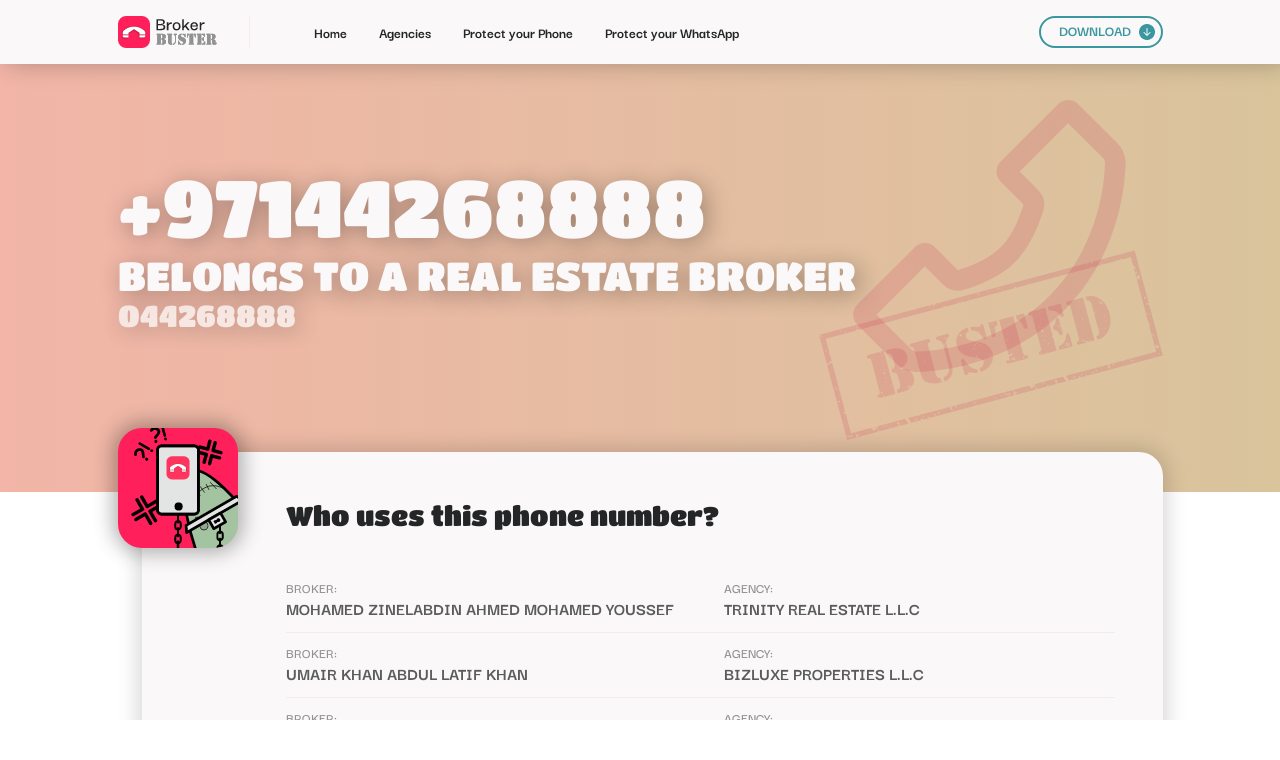

--- FILE ---
content_type: text/html; charset=UTF-8
request_url: https://www.brokerbuster.com/+97144268888
body_size: 3374
content:
<!DOCTYPE html>
<html class=" w-mod-js w-mod-ix">
 <head>
  <meta charset="utf-8"/>
  <title>Who called me from +97144268888 (044268888) - Broker Buster</title>
  <meta content="Who called me from +97144268888 (044268888) - Broker Buster" property="og:title"/>
  <meta content="Who called me from +97144268888 (044268888) - Broker Buster" property="twitter:title"/>
  <meta name="description" content="Find which real estate agent called you from +97144268888 (044268888)."/>
  <meta http-equiv="content-language" content="en-gb">
  <meta content="width=device-width, initial-scale=1" name="viewport"/>
  <link href="/css/merged.css" rel="stylesheet" type="text/css"/>
  <script type="text/javascript">
   !function(o,c){var n=c.documentElement,t=" w-mod-";n.className+=t+"js",("ontouchstart"in o||o.DocumentTouch&&c instanceof DocumentTouch)&&(n.className+=t+"touch")}(window,document);
  </script>
  <link href="/images/favicon.png" rel="shortcut icon" type="image/x-icon"/>
  <link href="/images/webclip.png" rel="apple-touch-icon"/>
  <meta content="telephone=no" name="format-detection"/>
  <meta name="viewport" content="width=device-width, user-scalable=no">
 </head>
 <body>
<div class="navbar w-nav" data-animation="default" data-collapse="medium" data-duration="400" data-easing="ease" data-easing2="ease" role="banner">
    <div class="container w-container">
        <a aria-current="page" class="brand w-nav-brand w--current" href="/">
            <img  class="bb_logo" height="32" src="/images/20220620_Logo_DB.svg">
        </a>
        <div class="sep_menu">
        </div>
        <nav class="nav-menu w-nav-menu" role="navigation">
            <a aria-current="page" class="nav-link w-nav-link" href="/">
                Home
            </a>
            <a class="nav-link w-nav-link" href="/agencies">
                Agencies
                <br>
            </a>
            <a class="nav-link w-nav-link" href="/protect-your-phone">
                Protect your Phone
                <br>
            </a>
            <a class="nav-link w-nav-link" href="/protect-your-whatsapp">
                Protect your WhatsApp
                <br>
            </a>
            <a class="nav-link mob w-nav-link" href="/download">
                DOWNLOAD
            </a>
            <div class="div-block-15">
                <a class="button_00 mob w-inline-block" href="/download">
                    <div>
                        DOWNLOAD
                    </div>
                    <img  class="image-10" src="/images/Arrow_Dn.svg">
                </a>
            </div>
        </nav>
        <div class="menu-button w-nav-button" id="menuButton">
            <div class="icon w-icon-nav-menu">
            </div>
        </div>
    </div>
    <div class="w-nav-overlay" data-wf-ignore="" id="w-nav-overlay-0" style="">
        <nav class="nav-menu w-nav-menu" role="navigation" id="navigation">
            <a aria-current="page" class="nav-link w-nav-link w--nav-link-open" href="/"
               style="max-width: 1045px;">
                Home
            </a>
            <a class="nav-link w-nav-link w--nav-link-open" href="/agencies" style="max-width: 1045px;">
                Agencies
                <br>
            </a>
            <a class="nav-link w-nav-link w--nav-link-open" href="/protect-your-phone" style="max-width: 1045px;">
                Protect your Phone
                <br>
            </a>
            <a class="nav-link w-nav-link w--nav-link-open" href="/protect-your-whatsapp"
               style="max-width: 1045px;">
                Protect your WhatsApp
                <br>
            </a>
            <a class="nav-link mob w-nav-link w--nav-link-open" href="/download" style="max-width: 1045px;">
                DOWNLOAD
            </a>
            <div class="div-block-15">
                <a class="button_00 mob w-inline-block" href="/download">
                    <div>
                        DOWNLOAD
                    </div>
                    <img  class="image-10" src="/images/Arrow_Dn.svg">
                </a>
            </div>
        </nav>
    </div>
</div>

  <div class="sp_title_section wf-section">
   <div class="div_general">
    <div class="div-block-126">
     <img  class="image-18" loading="lazy" src="/images/Phone_Busted.svg"/>
     <h1 class="header_00">
      +97144268888
     </h1>
     <h1 class="header_00 sm">
      BELONGS TO A REAL ESTATE BROKER
     </h1>
     <h1 class="header_00 sm _02 no">
      044268888
     </h1>
    </div>
   </div>
  </div>
  <div class="section sp wf-section">
   <div class="div_general">
    <div class="sp_background_shadow">
     <div class="sp_card_title">
      <div class="sp_avatar">
       <img  class="image-14" loading="lazy" src="/images/Phone.svg"/>
      </div>
      <h2 class="header_02 mob">
       Who uses this phone number?
      </h2>
     </div>
     <div class="number_list">
      <div>
       <div class="tab_lab_last">
        <div class="tab_lab">
         BROKER:
        </div>

       </div>
       <a class="tab_con" href="/trinity-real-estate-llc/mohamed-zinelabdin-ahmed-mohamed-youssef">
        Mohamed Zinelabdin Ahmed Mohamed Youssef
       </a>
      </div>
      <div>
       <div class="tab_lab">
        AGENCY:
       </div>
       <a class="tab_con" href="/trinity-real-estate-llc">
        Trinity Real Estate L.l.c
       </a>
      </div>
      <div class="sep_hor_grid_2c">
      </div>
      <div>
       <div class="tab_lab_last">
        <div class="tab_lab">
         BROKER:
        </div>

       </div>
       <a class="tab_con" href="/bizluxe-properties-llc/umair-khan-abdul-latif-khan">
        Umair Khan Abdul Latif Khan
       </a>
      </div>
      <div>
       <div class="tab_lab">
        AGENCY:
       </div>
       <a class="tab_con" href="/bizluxe-properties-llc">
        Bizluxe Properties L.l.c
       </a>
      </div>
      <div class="sep_hor_grid_2c">
      </div>
      <div>
       <div class="tab_lab_last">
        <div class="tab_lab">
         BROKER:
        </div>

       </div>
       <a class="tab_con" href="/flick-edge-properties-llc/raheel-sajid-sajid-hussain">
        Raheel Sajid Sajid Hussain
       </a>
      </div>
      <div>
       <div class="tab_lab">
        AGENCY:
       </div>
       <a class="tab_con" href="/flick-edge-properties-llc">
        Flick Edge Properties L.l.c
       </a>
      </div>
      <div class="sep_hor_grid_2c">
      </div>
      <div>
       <div class="tab_lab_last">
        <div class="tab_lab">
         BROKER:
        </div>

       </div>
       <a class="tab_con" href="/golden-fortune-iconic-properties-llc/arvindpal-singh-arora">
        Arvindpal Singh Arora
       </a>
      </div>
      <div>
       <div class="tab_lab">
        AGENCY:
       </div>
       <a class="tab_con" href="/golden-fortune-iconic-properties-llc">
        Golden Fortune Iconic Properties L.l.c
       </a>
      </div>
      <div class="sep_hor_grid_2c">
      </div>
      <div>
       <div class="tab_lab_last">
        <div class="tab_lab">
         BROKER:
        </div>

       </div>
       <a class="tab_con" href="/baron-and-baron-real-estate/shakeel-akhtar">
        Shakeel Akhtar
       </a>
      </div>
      <div>
       <div class="tab_lab">
        AGENCY:
       </div>
       <a class="tab_con" href="/baron-and-baron-real-estate">
        Baron And Baron Real Estate
       </a>
      </div>
      <div class="sep_hor_grid_2c">
      </div>
      <div>
       <div class="tab_lab_last">
        <div class="tab_lab">
         BROKER:
        </div>

       </div>
       <a class="tab_con" href="/capital-zone-properties/unknown-broker">
        Unknown Broker from Capital Zone Properties
       </a>
      </div>
      <div>
       <div class="tab_lab">
        AGENCY:
       </div>
       <a class="tab_con" href="/capital-zone-properties">
        Capital Zone Properties
       </a>
      </div>
      <div class="sep_hor_grid_2c">
      </div>
      <div>
       <div class="tab_lab_last">
        <div class="tab_lab">
         BROKER:
        </div>

       </div>
       <a class="tab_con" href="/coligo-real-estate-llc/mohamed-imran-mohamed-mubarak">
        Mohamed Imran Mohamed Mubarak
       </a>
      </div>
      <div>
       <div class="tab_lab">
        AGENCY:
       </div>
       <a class="tab_con" href="/coligo-real-estate-llc">
        Coligo Real Estate L.l.c
       </a>
      </div>
      <div class="sep_hor_grid_2c">
      </div>
      <div>
       <div class="tab_lab_last">
        <div class="tab_lab">
         BROKER:
        </div>

       </div>
       <a class="tab_con" href="/al-sarah-properties/raheel-sajid-sajid-hussain">
        Raheel Sajid Sajid Hussain
       </a>
      </div>
      <div>
       <div class="tab_lab">
        AGENCY:
       </div>
       <a class="tab_con" href="/al-sarah-properties">
        Al Sarah Properties
       </a>
      </div>
      <div class="sep_hor_grid_2c">
      </div>
      <div>
       <div class="tab_lab_last">
        <div class="tab_lab">
         BROKER:
        </div>

       </div>
       <a class="tab_con" href="/versatile-real-estate-llc/alok-bharati-ashok-kumar-verma">
        Alok Bharati Ashok Kumar Verma
       </a>
      </div>
      <div>
       <div class="tab_lab">
        AGENCY:
       </div>
       <a class="tab_con" href="/versatile-real-estate-llc">
        Versatile Real Estate L.l.c
       </a>
      </div>
      <div class="sep_hor_grid_2c">
      </div>
      <div>
       <div class="tab_lab_last">
        <div class="tab_lab">
         BROKER:
        </div>

       </div>
       <a class="tab_con" href="/seedmap-real-estate-broker-llc/nameeta-sohan-lal-satia">
        Nameeta Sohan Lal Satia
       </a>
      </div>
      <div>
       <div class="tab_lab">
        AGENCY:
       </div>
       <a class="tab_con" href="/seedmap-real-estate-broker-llc">
        Seedmap Real Estate Broker L.l.c
       </a>
      </div>
      <div class="sep_hor_grid_2c">
      </div>
      <div>
       <div class="tab_lab_last">
        <div class="tab_lab">
         BROKER:
        </div>

       </div>
       <a class="tab_con" href="/landmark-tree-real-estate-broker-llc/subhashini-naruka-devsiga-mani">
        Subhashini Naruka Devsiga Mani
       </a>
      </div>
      <div>
       <div class="tab_lab">
        AGENCY:
       </div>
       <a class="tab_con" href="/landmark-tree-real-estate-broker-llc">
        Landmark Tree Real Estate Broker L.l.c
       </a>
      </div>
      <div class="sep_hor_grid_2c">
      </div>
      <div>
       <div class="tab_lab_last">
        <div class="tab_lab">
         BROKER:
        </div>

       </div>
       <a class="tab_con" href="/p-n-s-realty-llc/sujoy-modak-tapan-modak">
        Sujoy Modak Tapan Modak
       </a>
      </div>
      <div>
       <div class="tab_lab">
        AGENCY:
       </div>
       <a class="tab_con" href="/p-n-s-realty-llc">
        P N S Realty L.l.c
       </a>
      </div>
      <div class="sep_hor_grid_2c">
      </div>
      <div>
       <div class="tab_lab_last">
        <div class="tab_lab">
         BROKER:
        </div>

       </div>
       <a class="tab_con" href="/vantage-capital-real-estate-l-l-c/kabir-joshi">
        Kabir Joshi
       </a>
      </div>
      <div>
       <div class="tab_lab">
        AGENCY:
       </div>
       <a class="tab_con" href="/vantage-capital-real-estate-l-l-c">
        Vantage Capital Real Estate L L C
       </a>
      </div>
      <div class="sep_hor_grid_2c">
      </div>
      <div>
       <div class="tab_lab_last">
        <div class="tab_lab">
         BROKER:
        </div>

       </div>
       <a class="tab_con" href="/opal-star-properties-llc/kashif-jamal-sadiq-ali">
        Kashif Jamal Sadiq Ali
       </a>
      </div>
      <div>
       <div class="tab_lab">
        AGENCY:
       </div>
       <a class="tab_con" href="/opal-star-properties-llc">
        Opal Star Properties L.l.c
       </a>
      </div>
      <div class="sep_hor_grid_2c">
      </div>
      <div>
       <div class="tab_lab_last">
        <div class="tab_lab">
         BROKER:
        </div>

       </div>
       <a class="tab_con" href="/dre-homes-real-estate-broker/kashif-jamal-sadiq-ali">
        Kashif Jamal Sadiq Ali
       </a>
      </div>
      <div>
       <div class="tab_lab">
        AGENCY:
       </div>
       <a class="tab_con" href="/dre-homes-real-estate-broker">
        Dre Homes Real Estate Broker
       </a>
      </div>
      <div class="sep_hor_grid_2c">
      </div>
      <div>
       <div class="tab_lab_last">
        <div class="tab_lab">
         BROKER:
        </div>

       </div>
       <a class="tab_con" href="/jones-lang-lasalle-real-estate-brokerage/meenakshi-jamwal-surjeevan-singh-jamwal">
        Meenakshi Jamwal Surjeevan Singh Jamwal
       </a>
      </div>
      <div>
       <div class="tab_lab">
        AGENCY:
       </div>
       <a class="tab_con" href="/jones-lang-lasalle-real-estate-brokerage">
        Jones Lang Lasalle Real Estate Brokerage
       </a>
      </div>
      <div class="sep_hor_grid_2c">
      </div>
      <div>
       <div class="tab_lab_last">
        <div class="tab_lab">
         BROKER:
        </div>

       </div>
       <a class="tab_con" href="/inspire-real-estate-broker-llc/sumeet-kumar-vasandani">
        Sumeet Kumar Vasandani
       </a>
      </div>
      <div>
       <div class="tab_lab">
        AGENCY:
       </div>
       <a class="tab_con" href="/inspire-real-estate-broker-llc">
        Inspire Real Estate Broker L.l.c
       </a>
      </div>
      <div class="sep_hor_grid_2c">
      </div>

     </div>
    </div>
   </div>
  </div>
  <div class="section wf-section">
   <div class="div_general">
    <div class="div-block-125">
     <img  class="image-17" loading="lazy" src="/images/Download.svg"/>
     <div class="w-layout-grid grid-36">
      <h2 class="header_01 le mob" id="w-node-_77213e05-08c2-2f24-781f-17c7a17e8b69-a17e8b66">
       Block intrusive brokers with Broker Buster!
      </h2>
      <a class="button_bl w-button" href="/#what-is-broker-buster" id="w-node-_77213e05-08c2-2f24-781f-17c7a17e8b6f-a17e8b66">
       Block calls and messages from real estate brokers today!
      </a>
      <div class="graph_floor" id="w-node-_116b0678-f474-8d7c-3ced-6f8e671444f6-a17e8b66">
      </div>
      <div class="div-block-121" id="w-node-f2d72785-c96c-f946-eaa4-a9bfb671c599-a17e8b66">
       <img  class="image-15" loading="lazy" src="/images/Broker_Buster_02.svg"/>
       <img  class="image-16" loading="lazy" src="/images/Zombie_01.svg"/>
      </div>
      <div class="text-block-3" id="w-node-d2e28b1f-796d-42f8-d3f3-4ae3a13141e4-a17e8b66">
       Are you tired of harassing phone calls?
       <br/>
       Check how it works and download our list of busted agents now!
      </div>
     </div>
    </div>
   </div>
  </div>

  <div class="section foo wf-section">
   <div class="div_general">
    <div class="div-block-108">
     <a class="link-block-2 w-inline-block" href="/">
      <img  class="bb_logo foo" loading="lazy" src="/images/20220620_Logo_White_DB.svg"/>
     </a>
     <div class="sep_footer">
     </div>
     <div>
      <div class="div-block-110">
       <a class="nav-link footer _01" href="/#what-is-broker-buster">
        about
       </a>
       <a class="nav-link footer" href="/#recently-added">
        Recently added
       </a>
       <a class="nav-link footer" href="/#faq">
        FAQ
       </a>
       <a class="nav-link footer" href="/agencies">
        Agencies
       </a>
       <a aria-current="page" class="nav-link footer w--current" href="/protect-your-phone">
        PROTECT YOUR PHONE
       </a>
       <a class="nav-link footer" href="/protect-your-whatsapp">
        PROTECT YOUR WHATSAPP
       </a>
       <a class="nav-link footer" href="/download">
        Download
       </a>
      </div>
      <div class="sep_footer mob">
      </div>
      <div class="div-block-111">
       <img  class="image-8" loading="lazy" src="/images/Cop.svg"/>
       <div class="text-block">
        2022 Broker Buster - All rights reserved | We put <i>broke</i> in <i>broke</i>r.
       </div>
      </div>
     </div>
    </div>
   </div>
  </div>
<script>
    window.onload = () => {
        const menuButton = document.getElementById('menuButton');
        const navigation = document.getElementById('navigation');
	const overlay = document.getElementById('w-nav-overlay-0');
        menuButton.onclick = () => {
            if (navigation.classList.contains('n--open')) {
                navigation.classList.remove('n--open');
                menuButton.classList.remove('w--open');
		overlay.style.display='hidden';
            } else {
                menuButton.classList.add('w--open');
                navigation.classList.add('n--open');
		overlay.style["height"]="1462px";
		overlay.style["display"]="block";
            }
        }
    }
</script>
 <script defer src="https://static.cloudflareinsights.com/beacon.min.js/vcd15cbe7772f49c399c6a5babf22c1241717689176015" integrity="sha512-ZpsOmlRQV6y907TI0dKBHq9Md29nnaEIPlkf84rnaERnq6zvWvPUqr2ft8M1aS28oN72PdrCzSjY4U6VaAw1EQ==" data-cf-beacon='{"version":"2024.11.0","token":"d235bfe3b4054ecba8243d06932da8fd","server_timing":{"name":{"cfCacheStatus":true,"cfEdge":true,"cfExtPri":true,"cfL4":true,"cfOrigin":true,"cfSpeedBrain":true},"location_startswith":null}}' crossorigin="anonymous"></script>
</body>
</html>

